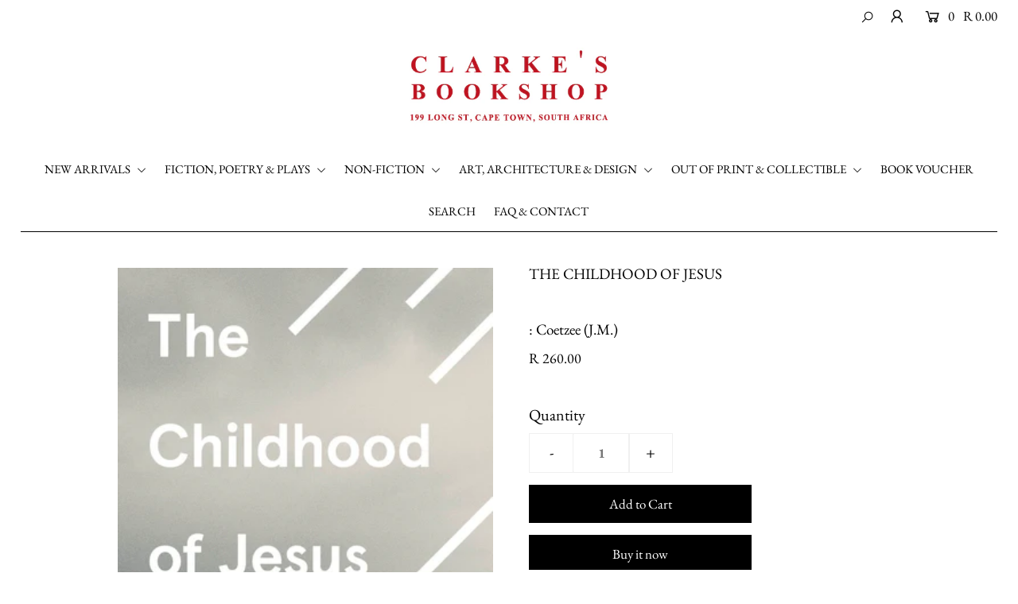

--- FILE ---
content_type: text/html; charset=utf-8
request_url: https://clarkesbooks.co.za/products/the-childhood-of-jesus
body_size: 20349
content:
<!DOCTYPE html>
<!--[if lt IE 7 ]><html class="ie ie6" lang="en"> <![endif]-->
<!--[if IE 7 ]><html class="ie ie7" lang="en"> <![endif]-->
<!--[if IE 8 ]><html class="ie ie8" lang="en"> <![endif]-->
<!--[if (gte IE 9)|!(IE)]><!--><html lang="en" class="no-js"> <!--<![endif]-->
<head>

  <meta charset="utf-8" />

  




    <meta name="twitter:card" content="//clarkesbooks.co.za/cdn/shopifycloud/storefront/assets/no-image-2048-a2addb12_1024x.gif">
    <meta name="twitter:image" content="//clarkesbooks.co.za/cdn/shopifycloud/storefront/assets/no-image-2048-a2addb12_1024x.gif">



<meta property="og:site_name" content="Clarke&#39;s Bookshop">
<meta property="og:url" content="https://clarkesbooks.co.za/products/the-childhood-of-jesus">
<meta property="og:title" content="THE CHILDHOOD OF JESUS">
<meta property="og:type" content="product">
<meta property="og:description" content="328 pp., paperback, Reprint, London, (2013) 2021     Book one in the Jesus Trilogy. After crossing oceans, a man and a boy – both strangers to each other – arrive in a new land where they are assigned a new name, a new birthday, a new life. The boy, David, has lost his mother and Simón promises to look after him. &quot;As e">

  <meta property="og:price:amount" content="260.00">
  <meta property="og:price:currency" content="ZAR">

<meta property="og:image" content="http://clarkesbooks.co.za/cdn/shop/files/ChildhoodofJesus_67629b4c-e34d-47e0-b906-463375eb6730_800x.jpg?v=1687935564">



<meta name="twitter:title" content="THE CHILDHOOD OF JESUS">
<meta name="twitter:description" content="328 pp., paperback, Reprint, London, (2013) 2021     Book one in the Jesus Trilogy. After crossing oceans, a man and a boy – both strangers to each other – arrive in a new land where they are assigned a new name, a new birthday, a new life. The boy, David, has lost his mother and Simón promises to look after him. &quot;As e">
<meta name="twitter:domain" content="">


    <!-- SEO
  ================================================== -->
  <title>
    THE CHILDHOOD OF JESUS &ndash; Clarke&#39;s Bookshop
  </title>
  
  <meta name="description" content="328 pp., paperback, Reprint, London, (2013) 2021     Book one in the Jesus Trilogy. After crossing oceans, a man and a boy – both strangers to each other – arrive in a new land where they are assigned a new name, a new birthday, a new life. The boy, David, has lost his mother and Simón promises to look after him. &quot;As e" />
  
  <link rel="canonical" href="https://clarkesbooks.co.za/products/the-childhood-of-jesus" />

    <!-- CSS
  ================================================== -->

  <link href="//clarkesbooks.co.za/cdn/shop/t/2/assets/stylesheet.css?v=15981774599095109121759259850" rel="stylesheet" type="text/css" media="all" />
  <link href="//clarkesbooks.co.za/cdn/shop/t/2/assets/queries.css?v=22317138238444341961589294180" rel="stylesheet" type="text/css" media="all" />

    <!-- JS
  ================================================== -->

  <script src="//ajax.googleapis.com/ajax/libs/jquery/2.2.4/jquery.min.js" type="text/javascript"></script>
  <script src="//clarkesbooks.co.za/cdn/shop/t/2/assets/eventemitter3.min.js?v=148202183930229300091589016136" type="text/javascript"></script>
  <script src="//clarkesbooks.co.za/cdn/shop/t/2/assets/theme.js?v=127645444523325330201688655290" type="text/javascript"></script>
  <script src="//clarkesbooks.co.za/cdn/shopifycloud/storefront/assets/themes_support/option_selection-b017cd28.js" type="text/javascript"></script>

  <meta name="viewport" content="width=device-width, initial-scale=1">

  
  
  <script>window.performance && window.performance.mark && window.performance.mark('shopify.content_for_header.start');</script><meta id="shopify-digital-wallet" name="shopify-digital-wallet" content="/26531823662/digital_wallets/dialog">
<link rel="alternate" type="application/json+oembed" href="https://clarkesbooks.co.za/products/the-childhood-of-jesus.oembed">
<script async="async" src="/checkouts/internal/preloads.js?locale=en-ZA"></script>
<script id="shopify-features" type="application/json">{"accessToken":"7362b150dcb11878b7b3093d3c35b2f8","betas":["rich-media-storefront-analytics"],"domain":"clarkesbooks.co.za","predictiveSearch":true,"shopId":26531823662,"locale":"en"}</script>
<script>var Shopify = Shopify || {};
Shopify.shop = "clarkes-bookshop-cape-town.myshopify.com";
Shopify.locale = "en";
Shopify.currency = {"active":"ZAR","rate":"1.0"};
Shopify.country = "ZA";
Shopify.theme = {"name":"Icon","id":82142232622,"schema_name":"Icon","schema_version":"7.3.1","theme_store_id":686,"role":"main"};
Shopify.theme.handle = "null";
Shopify.theme.style = {"id":null,"handle":null};
Shopify.cdnHost = "clarkesbooks.co.za/cdn";
Shopify.routes = Shopify.routes || {};
Shopify.routes.root = "/";</script>
<script type="module">!function(o){(o.Shopify=o.Shopify||{}).modules=!0}(window);</script>
<script>!function(o){function n(){var o=[];function n(){o.push(Array.prototype.slice.apply(arguments))}return n.q=o,n}var t=o.Shopify=o.Shopify||{};t.loadFeatures=n(),t.autoloadFeatures=n()}(window);</script>
<script id="shop-js-analytics" type="application/json">{"pageType":"product"}</script>
<script defer="defer" async type="module" src="//clarkesbooks.co.za/cdn/shopifycloud/shop-js/modules/v2/client.init-shop-cart-sync_C5BV16lS.en.esm.js"></script>
<script defer="defer" async type="module" src="//clarkesbooks.co.za/cdn/shopifycloud/shop-js/modules/v2/chunk.common_CygWptCX.esm.js"></script>
<script type="module">
  await import("//clarkesbooks.co.za/cdn/shopifycloud/shop-js/modules/v2/client.init-shop-cart-sync_C5BV16lS.en.esm.js");
await import("//clarkesbooks.co.za/cdn/shopifycloud/shop-js/modules/v2/chunk.common_CygWptCX.esm.js");

  window.Shopify.SignInWithShop?.initShopCartSync?.({"fedCMEnabled":true,"windoidEnabled":true});

</script>
<script id="__st">var __st={"a":26531823662,"offset":7200,"reqid":"04542cdd-8451-4b06-8fda-c8bdbc7fed2b-1768740537","pageurl":"clarkesbooks.co.za\/products\/the-childhood-of-jesus","u":"38db0caec2c8","p":"product","rtyp":"product","rid":4562515755054};</script>
<script>window.ShopifyPaypalV4VisibilityTracking = true;</script>
<script id="captcha-bootstrap">!function(){'use strict';const t='contact',e='account',n='new_comment',o=[[t,t],['blogs',n],['comments',n],[t,'customer']],c=[[e,'customer_login'],[e,'guest_login'],[e,'recover_customer_password'],[e,'create_customer']],r=t=>t.map((([t,e])=>`form[action*='/${t}']:not([data-nocaptcha='true']) input[name='form_type'][value='${e}']`)).join(','),a=t=>()=>t?[...document.querySelectorAll(t)].map((t=>t.form)):[];function s(){const t=[...o],e=r(t);return a(e)}const i='password',u='form_key',d=['recaptcha-v3-token','g-recaptcha-response','h-captcha-response',i],f=()=>{try{return window.sessionStorage}catch{return}},m='__shopify_v',_=t=>t.elements[u];function p(t,e,n=!1){try{const o=window.sessionStorage,c=JSON.parse(o.getItem(e)),{data:r}=function(t){const{data:e,action:n}=t;return t[m]||n?{data:e,action:n}:{data:t,action:n}}(c);for(const[e,n]of Object.entries(r))t.elements[e]&&(t.elements[e].value=n);n&&o.removeItem(e)}catch(o){console.error('form repopulation failed',{error:o})}}const l='form_type',E='cptcha';function T(t){t.dataset[E]=!0}const w=window,h=w.document,L='Shopify',v='ce_forms',y='captcha';let A=!1;((t,e)=>{const n=(g='f06e6c50-85a8-45c8-87d0-21a2b65856fe',I='https://cdn.shopify.com/shopifycloud/storefront-forms-hcaptcha/ce_storefront_forms_captcha_hcaptcha.v1.5.2.iife.js',D={infoText:'Protected by hCaptcha',privacyText:'Privacy',termsText:'Terms'},(t,e,n)=>{const o=w[L][v],c=o.bindForm;if(c)return c(t,g,e,D).then(n);var r;o.q.push([[t,g,e,D],n]),r=I,A||(h.body.append(Object.assign(h.createElement('script'),{id:'captcha-provider',async:!0,src:r})),A=!0)});var g,I,D;w[L]=w[L]||{},w[L][v]=w[L][v]||{},w[L][v].q=[],w[L][y]=w[L][y]||{},w[L][y].protect=function(t,e){n(t,void 0,e),T(t)},Object.freeze(w[L][y]),function(t,e,n,w,h,L){const[v,y,A,g]=function(t,e,n){const i=e?o:[],u=t?c:[],d=[...i,...u],f=r(d),m=r(i),_=r(d.filter((([t,e])=>n.includes(e))));return[a(f),a(m),a(_),s()]}(w,h,L),I=t=>{const e=t.target;return e instanceof HTMLFormElement?e:e&&e.form},D=t=>v().includes(t);t.addEventListener('submit',(t=>{const e=I(t);if(!e)return;const n=D(e)&&!e.dataset.hcaptchaBound&&!e.dataset.recaptchaBound,o=_(e),c=g().includes(e)&&(!o||!o.value);(n||c)&&t.preventDefault(),c&&!n&&(function(t){try{if(!f())return;!function(t){const e=f();if(!e)return;const n=_(t);if(!n)return;const o=n.value;o&&e.removeItem(o)}(t);const e=Array.from(Array(32),(()=>Math.random().toString(36)[2])).join('');!function(t,e){_(t)||t.append(Object.assign(document.createElement('input'),{type:'hidden',name:u})),t.elements[u].value=e}(t,e),function(t,e){const n=f();if(!n)return;const o=[...t.querySelectorAll(`input[type='${i}']`)].map((({name:t})=>t)),c=[...d,...o],r={};for(const[a,s]of new FormData(t).entries())c.includes(a)||(r[a]=s);n.setItem(e,JSON.stringify({[m]:1,action:t.action,data:r}))}(t,e)}catch(e){console.error('failed to persist form',e)}}(e),e.submit())}));const S=(t,e)=>{t&&!t.dataset[E]&&(n(t,e.some((e=>e===t))),T(t))};for(const o of['focusin','change'])t.addEventListener(o,(t=>{const e=I(t);D(e)&&S(e,y())}));const B=e.get('form_key'),M=e.get(l),P=B&&M;t.addEventListener('DOMContentLoaded',(()=>{const t=y();if(P)for(const e of t)e.elements[l].value===M&&p(e,B);[...new Set([...A(),...v().filter((t=>'true'===t.dataset.shopifyCaptcha))])].forEach((e=>S(e,t)))}))}(h,new URLSearchParams(w.location.search),n,t,e,['guest_login'])})(!0,!0)}();</script>
<script integrity="sha256-4kQ18oKyAcykRKYeNunJcIwy7WH5gtpwJnB7kiuLZ1E=" data-source-attribution="shopify.loadfeatures" defer="defer" src="//clarkesbooks.co.za/cdn/shopifycloud/storefront/assets/storefront/load_feature-a0a9edcb.js" crossorigin="anonymous"></script>
<script data-source-attribution="shopify.dynamic_checkout.dynamic.init">var Shopify=Shopify||{};Shopify.PaymentButton=Shopify.PaymentButton||{isStorefrontPortableWallets:!0,init:function(){window.Shopify.PaymentButton.init=function(){};var t=document.createElement("script");t.src="https://clarkesbooks.co.za/cdn/shopifycloud/portable-wallets/latest/portable-wallets.en.js",t.type="module",document.head.appendChild(t)}};
</script>
<script data-source-attribution="shopify.dynamic_checkout.buyer_consent">
  function portableWalletsHideBuyerConsent(e){var t=document.getElementById("shopify-buyer-consent"),n=document.getElementById("shopify-subscription-policy-button");t&&n&&(t.classList.add("hidden"),t.setAttribute("aria-hidden","true"),n.removeEventListener("click",e))}function portableWalletsShowBuyerConsent(e){var t=document.getElementById("shopify-buyer-consent"),n=document.getElementById("shopify-subscription-policy-button");t&&n&&(t.classList.remove("hidden"),t.removeAttribute("aria-hidden"),n.addEventListener("click",e))}window.Shopify?.PaymentButton&&(window.Shopify.PaymentButton.hideBuyerConsent=portableWalletsHideBuyerConsent,window.Shopify.PaymentButton.showBuyerConsent=portableWalletsShowBuyerConsent);
</script>
<script>
  function portableWalletsCleanup(e){e&&e.src&&console.error("Failed to load portable wallets script "+e.src);var t=document.querySelectorAll("shopify-accelerated-checkout .shopify-payment-button__skeleton, shopify-accelerated-checkout-cart .wallet-cart-button__skeleton"),e=document.getElementById("shopify-buyer-consent");for(let e=0;e<t.length;e++)t[e].remove();e&&e.remove()}function portableWalletsNotLoadedAsModule(e){e instanceof ErrorEvent&&"string"==typeof e.message&&e.message.includes("import.meta")&&"string"==typeof e.filename&&e.filename.includes("portable-wallets")&&(window.removeEventListener("error",portableWalletsNotLoadedAsModule),window.Shopify.PaymentButton.failedToLoad=e,"loading"===document.readyState?document.addEventListener("DOMContentLoaded",window.Shopify.PaymentButton.init):window.Shopify.PaymentButton.init())}window.addEventListener("error",portableWalletsNotLoadedAsModule);
</script>

<script type="module" src="https://clarkesbooks.co.za/cdn/shopifycloud/portable-wallets/latest/portable-wallets.en.js" onError="portableWalletsCleanup(this)" crossorigin="anonymous"></script>
<script nomodule>
  document.addEventListener("DOMContentLoaded", portableWalletsCleanup);
</script>

<link id="shopify-accelerated-checkout-styles" rel="stylesheet" media="screen" href="https://clarkesbooks.co.za/cdn/shopifycloud/portable-wallets/latest/accelerated-checkout-backwards-compat.css" crossorigin="anonymous">
<style id="shopify-accelerated-checkout-cart">
        #shopify-buyer-consent {
  margin-top: 1em;
  display: inline-block;
  width: 100%;
}

#shopify-buyer-consent.hidden {
  display: none;
}

#shopify-subscription-policy-button {
  background: none;
  border: none;
  padding: 0;
  text-decoration: underline;
  font-size: inherit;
  cursor: pointer;
}

#shopify-subscription-policy-button::before {
  box-shadow: none;
}

      </style>
<script id="sections-script" data-sections="product-recommendations" defer="defer" src="//clarkesbooks.co.za/cdn/shop/t/2/compiled_assets/scripts.js?v=1912"></script>
<script>window.performance && window.performance.mark && window.performance.mark('shopify.content_for_header.end');</script>

<link href="https://monorail-edge.shopifysvc.com" rel="dns-prefetch">
<script>(function(){if ("sendBeacon" in navigator && "performance" in window) {try {var session_token_from_headers = performance.getEntriesByType('navigation')[0].serverTiming.find(x => x.name == '_s').description;} catch {var session_token_from_headers = undefined;}var session_cookie_matches = document.cookie.match(/_shopify_s=([^;]*)/);var session_token_from_cookie = session_cookie_matches && session_cookie_matches.length === 2 ? session_cookie_matches[1] : "";var session_token = session_token_from_headers || session_token_from_cookie || "";function handle_abandonment_event(e) {var entries = performance.getEntries().filter(function(entry) {return /monorail-edge.shopifysvc.com/.test(entry.name);});if (!window.abandonment_tracked && entries.length === 0) {window.abandonment_tracked = true;var currentMs = Date.now();var navigation_start = performance.timing.navigationStart;var payload = {shop_id: 26531823662,url: window.location.href,navigation_start,duration: currentMs - navigation_start,session_token,page_type: "product"};window.navigator.sendBeacon("https://monorail-edge.shopifysvc.com/v1/produce", JSON.stringify({schema_id: "online_store_buyer_site_abandonment/1.1",payload: payload,metadata: {event_created_at_ms: currentMs,event_sent_at_ms: currentMs}}));}}window.addEventListener('pagehide', handle_abandonment_event);}}());</script>
<script id="web-pixels-manager-setup">(function e(e,d,r,n,o){if(void 0===o&&(o={}),!Boolean(null===(a=null===(i=window.Shopify)||void 0===i?void 0:i.analytics)||void 0===a?void 0:a.replayQueue)){var i,a;window.Shopify=window.Shopify||{};var t=window.Shopify;t.analytics=t.analytics||{};var s=t.analytics;s.replayQueue=[],s.publish=function(e,d,r){return s.replayQueue.push([e,d,r]),!0};try{self.performance.mark("wpm:start")}catch(e){}var l=function(){var e={modern:/Edge?\/(1{2}[4-9]|1[2-9]\d|[2-9]\d{2}|\d{4,})\.\d+(\.\d+|)|Firefox\/(1{2}[4-9]|1[2-9]\d|[2-9]\d{2}|\d{4,})\.\d+(\.\d+|)|Chrom(ium|e)\/(9{2}|\d{3,})\.\d+(\.\d+|)|(Maci|X1{2}).+ Version\/(15\.\d+|(1[6-9]|[2-9]\d|\d{3,})\.\d+)([,.]\d+|)( \(\w+\)|)( Mobile\/\w+|) Safari\/|Chrome.+OPR\/(9{2}|\d{3,})\.\d+\.\d+|(CPU[ +]OS|iPhone[ +]OS|CPU[ +]iPhone|CPU IPhone OS|CPU iPad OS)[ +]+(15[._]\d+|(1[6-9]|[2-9]\d|\d{3,})[._]\d+)([._]\d+|)|Android:?[ /-](13[3-9]|1[4-9]\d|[2-9]\d{2}|\d{4,})(\.\d+|)(\.\d+|)|Android.+Firefox\/(13[5-9]|1[4-9]\d|[2-9]\d{2}|\d{4,})\.\d+(\.\d+|)|Android.+Chrom(ium|e)\/(13[3-9]|1[4-9]\d|[2-9]\d{2}|\d{4,})\.\d+(\.\d+|)|SamsungBrowser\/([2-9]\d|\d{3,})\.\d+/,legacy:/Edge?\/(1[6-9]|[2-9]\d|\d{3,})\.\d+(\.\d+|)|Firefox\/(5[4-9]|[6-9]\d|\d{3,})\.\d+(\.\d+|)|Chrom(ium|e)\/(5[1-9]|[6-9]\d|\d{3,})\.\d+(\.\d+|)([\d.]+$|.*Safari\/(?![\d.]+ Edge\/[\d.]+$))|(Maci|X1{2}).+ Version\/(10\.\d+|(1[1-9]|[2-9]\d|\d{3,})\.\d+)([,.]\d+|)( \(\w+\)|)( Mobile\/\w+|) Safari\/|Chrome.+OPR\/(3[89]|[4-9]\d|\d{3,})\.\d+\.\d+|(CPU[ +]OS|iPhone[ +]OS|CPU[ +]iPhone|CPU IPhone OS|CPU iPad OS)[ +]+(10[._]\d+|(1[1-9]|[2-9]\d|\d{3,})[._]\d+)([._]\d+|)|Android:?[ /-](13[3-9]|1[4-9]\d|[2-9]\d{2}|\d{4,})(\.\d+|)(\.\d+|)|Mobile Safari.+OPR\/([89]\d|\d{3,})\.\d+\.\d+|Android.+Firefox\/(13[5-9]|1[4-9]\d|[2-9]\d{2}|\d{4,})\.\d+(\.\d+|)|Android.+Chrom(ium|e)\/(13[3-9]|1[4-9]\d|[2-9]\d{2}|\d{4,})\.\d+(\.\d+|)|Android.+(UC? ?Browser|UCWEB|U3)[ /]?(15\.([5-9]|\d{2,})|(1[6-9]|[2-9]\d|\d{3,})\.\d+)\.\d+|SamsungBrowser\/(5\.\d+|([6-9]|\d{2,})\.\d+)|Android.+MQ{2}Browser\/(14(\.(9|\d{2,})|)|(1[5-9]|[2-9]\d|\d{3,})(\.\d+|))(\.\d+|)|K[Aa][Ii]OS\/(3\.\d+|([4-9]|\d{2,})\.\d+)(\.\d+|)/},d=e.modern,r=e.legacy,n=navigator.userAgent;return n.match(d)?"modern":n.match(r)?"legacy":"unknown"}(),u="modern"===l?"modern":"legacy",c=(null!=n?n:{modern:"",legacy:""})[u],f=function(e){return[e.baseUrl,"/wpm","/b",e.hashVersion,"modern"===e.buildTarget?"m":"l",".js"].join("")}({baseUrl:d,hashVersion:r,buildTarget:u}),m=function(e){var d=e.version,r=e.bundleTarget,n=e.surface,o=e.pageUrl,i=e.monorailEndpoint;return{emit:function(e){var a=e.status,t=e.errorMsg,s=(new Date).getTime(),l=JSON.stringify({metadata:{event_sent_at_ms:s},events:[{schema_id:"web_pixels_manager_load/3.1",payload:{version:d,bundle_target:r,page_url:o,status:a,surface:n,error_msg:t},metadata:{event_created_at_ms:s}}]});if(!i)return console&&console.warn&&console.warn("[Web Pixels Manager] No Monorail endpoint provided, skipping logging."),!1;try{return self.navigator.sendBeacon.bind(self.navigator)(i,l)}catch(e){}var u=new XMLHttpRequest;try{return u.open("POST",i,!0),u.setRequestHeader("Content-Type","text/plain"),u.send(l),!0}catch(e){return console&&console.warn&&console.warn("[Web Pixels Manager] Got an unhandled error while logging to Monorail."),!1}}}}({version:r,bundleTarget:l,surface:e.surface,pageUrl:self.location.href,monorailEndpoint:e.monorailEndpoint});try{o.browserTarget=l,function(e){var d=e.src,r=e.async,n=void 0===r||r,o=e.onload,i=e.onerror,a=e.sri,t=e.scriptDataAttributes,s=void 0===t?{}:t,l=document.createElement("script"),u=document.querySelector("head"),c=document.querySelector("body");if(l.async=n,l.src=d,a&&(l.integrity=a,l.crossOrigin="anonymous"),s)for(var f in s)if(Object.prototype.hasOwnProperty.call(s,f))try{l.dataset[f]=s[f]}catch(e){}if(o&&l.addEventListener("load",o),i&&l.addEventListener("error",i),u)u.appendChild(l);else{if(!c)throw new Error("Did not find a head or body element to append the script");c.appendChild(l)}}({src:f,async:!0,onload:function(){if(!function(){var e,d;return Boolean(null===(d=null===(e=window.Shopify)||void 0===e?void 0:e.analytics)||void 0===d?void 0:d.initialized)}()){var d=window.webPixelsManager.init(e)||void 0;if(d){var r=window.Shopify.analytics;r.replayQueue.forEach((function(e){var r=e[0],n=e[1],o=e[2];d.publishCustomEvent(r,n,o)})),r.replayQueue=[],r.publish=d.publishCustomEvent,r.visitor=d.visitor,r.initialized=!0}}},onerror:function(){return m.emit({status:"failed",errorMsg:"".concat(f," has failed to load")})},sri:function(e){var d=/^sha384-[A-Za-z0-9+/=]+$/;return"string"==typeof e&&d.test(e)}(c)?c:"",scriptDataAttributes:o}),m.emit({status:"loading"})}catch(e){m.emit({status:"failed",errorMsg:(null==e?void 0:e.message)||"Unknown error"})}}})({shopId: 26531823662,storefrontBaseUrl: "https://clarkesbooks.co.za",extensionsBaseUrl: "https://extensions.shopifycdn.com/cdn/shopifycloud/web-pixels-manager",monorailEndpoint: "https://monorail-edge.shopifysvc.com/unstable/produce_batch",surface: "storefront-renderer",enabledBetaFlags: ["2dca8a86"],webPixelsConfigList: [{"id":"shopify-app-pixel","configuration":"{}","eventPayloadVersion":"v1","runtimeContext":"STRICT","scriptVersion":"0450","apiClientId":"shopify-pixel","type":"APP","privacyPurposes":["ANALYTICS","MARKETING"]},{"id":"shopify-custom-pixel","eventPayloadVersion":"v1","runtimeContext":"LAX","scriptVersion":"0450","apiClientId":"shopify-pixel","type":"CUSTOM","privacyPurposes":["ANALYTICS","MARKETING"]}],isMerchantRequest: false,initData: {"shop":{"name":"Clarke's Bookshop","paymentSettings":{"currencyCode":"ZAR"},"myshopifyDomain":"clarkes-bookshop-cape-town.myshopify.com","countryCode":"ZA","storefrontUrl":"https:\/\/clarkesbooks.co.za"},"customer":null,"cart":null,"checkout":null,"productVariants":[{"price":{"amount":260.0,"currencyCode":"ZAR"},"product":{"title":"THE CHILDHOOD OF JESUS","vendor":"Coetzee (J.M.)","id":"4562515755054","untranslatedTitle":"THE CHILDHOOD OF JESUS","url":"\/products\/the-childhood-of-jesus","type":""},"id":"32234125393966","image":{"src":"\/\/clarkesbooks.co.za\/cdn\/shop\/files\/ChildhoodofJesus_67629b4c-e34d-47e0-b906-463375eb6730.jpg?v=1687935564"},"sku":"","title":"Default Title","untranslatedTitle":"Default Title"}],"purchasingCompany":null},},"https://clarkesbooks.co.za/cdn","fcfee988w5aeb613cpc8e4bc33m6693e112",{"modern":"","legacy":""},{"shopId":"26531823662","storefrontBaseUrl":"https:\/\/clarkesbooks.co.za","extensionBaseUrl":"https:\/\/extensions.shopifycdn.com\/cdn\/shopifycloud\/web-pixels-manager","surface":"storefront-renderer","enabledBetaFlags":"[\"2dca8a86\"]","isMerchantRequest":"false","hashVersion":"fcfee988w5aeb613cpc8e4bc33m6693e112","publish":"custom","events":"[[\"page_viewed\",{}],[\"product_viewed\",{\"productVariant\":{\"price\":{\"amount\":260.0,\"currencyCode\":\"ZAR\"},\"product\":{\"title\":\"THE CHILDHOOD OF JESUS\",\"vendor\":\"Coetzee (J.M.)\",\"id\":\"4562515755054\",\"untranslatedTitle\":\"THE CHILDHOOD OF JESUS\",\"url\":\"\/products\/the-childhood-of-jesus\",\"type\":\"\"},\"id\":\"32234125393966\",\"image\":{\"src\":\"\/\/clarkesbooks.co.za\/cdn\/shop\/files\/ChildhoodofJesus_67629b4c-e34d-47e0-b906-463375eb6730.jpg?v=1687935564\"},\"sku\":\"\",\"title\":\"Default Title\",\"untranslatedTitle\":\"Default Title\"}}]]"});</script><script>
  window.ShopifyAnalytics = window.ShopifyAnalytics || {};
  window.ShopifyAnalytics.meta = window.ShopifyAnalytics.meta || {};
  window.ShopifyAnalytics.meta.currency = 'ZAR';
  var meta = {"product":{"id":4562515755054,"gid":"gid:\/\/shopify\/Product\/4562515755054","vendor":"Coetzee (J.M.)","type":"","handle":"the-childhood-of-jesus","variants":[{"id":32234125393966,"price":26000,"name":"THE CHILDHOOD OF JESUS","public_title":null,"sku":""}],"remote":false},"page":{"pageType":"product","resourceType":"product","resourceId":4562515755054,"requestId":"04542cdd-8451-4b06-8fda-c8bdbc7fed2b-1768740537"}};
  for (var attr in meta) {
    window.ShopifyAnalytics.meta[attr] = meta[attr];
  }
</script>
<script class="analytics">
  (function () {
    var customDocumentWrite = function(content) {
      var jquery = null;

      if (window.jQuery) {
        jquery = window.jQuery;
      } else if (window.Checkout && window.Checkout.$) {
        jquery = window.Checkout.$;
      }

      if (jquery) {
        jquery('body').append(content);
      }
    };

    var hasLoggedConversion = function(token) {
      if (token) {
        return document.cookie.indexOf('loggedConversion=' + token) !== -1;
      }
      return false;
    }

    var setCookieIfConversion = function(token) {
      if (token) {
        var twoMonthsFromNow = new Date(Date.now());
        twoMonthsFromNow.setMonth(twoMonthsFromNow.getMonth() + 2);

        document.cookie = 'loggedConversion=' + token + '; expires=' + twoMonthsFromNow;
      }
    }

    var trekkie = window.ShopifyAnalytics.lib = window.trekkie = window.trekkie || [];
    if (trekkie.integrations) {
      return;
    }
    trekkie.methods = [
      'identify',
      'page',
      'ready',
      'track',
      'trackForm',
      'trackLink'
    ];
    trekkie.factory = function(method) {
      return function() {
        var args = Array.prototype.slice.call(arguments);
        args.unshift(method);
        trekkie.push(args);
        return trekkie;
      };
    };
    for (var i = 0; i < trekkie.methods.length; i++) {
      var key = trekkie.methods[i];
      trekkie[key] = trekkie.factory(key);
    }
    trekkie.load = function(config) {
      trekkie.config = config || {};
      trekkie.config.initialDocumentCookie = document.cookie;
      var first = document.getElementsByTagName('script')[0];
      var script = document.createElement('script');
      script.type = 'text/javascript';
      script.onerror = function(e) {
        var scriptFallback = document.createElement('script');
        scriptFallback.type = 'text/javascript';
        scriptFallback.onerror = function(error) {
                var Monorail = {
      produce: function produce(monorailDomain, schemaId, payload) {
        var currentMs = new Date().getTime();
        var event = {
          schema_id: schemaId,
          payload: payload,
          metadata: {
            event_created_at_ms: currentMs,
            event_sent_at_ms: currentMs
          }
        };
        return Monorail.sendRequest("https://" + monorailDomain + "/v1/produce", JSON.stringify(event));
      },
      sendRequest: function sendRequest(endpointUrl, payload) {
        // Try the sendBeacon API
        if (window && window.navigator && typeof window.navigator.sendBeacon === 'function' && typeof window.Blob === 'function' && !Monorail.isIos12()) {
          var blobData = new window.Blob([payload], {
            type: 'text/plain'
          });

          if (window.navigator.sendBeacon(endpointUrl, blobData)) {
            return true;
          } // sendBeacon was not successful

        } // XHR beacon

        var xhr = new XMLHttpRequest();

        try {
          xhr.open('POST', endpointUrl);
          xhr.setRequestHeader('Content-Type', 'text/plain');
          xhr.send(payload);
        } catch (e) {
          console.log(e);
        }

        return false;
      },
      isIos12: function isIos12() {
        return window.navigator.userAgent.lastIndexOf('iPhone; CPU iPhone OS 12_') !== -1 || window.navigator.userAgent.lastIndexOf('iPad; CPU OS 12_') !== -1;
      }
    };
    Monorail.produce('monorail-edge.shopifysvc.com',
      'trekkie_storefront_load_errors/1.1',
      {shop_id: 26531823662,
      theme_id: 82142232622,
      app_name: "storefront",
      context_url: window.location.href,
      source_url: "//clarkesbooks.co.za/cdn/s/trekkie.storefront.cd680fe47e6c39ca5d5df5f0a32d569bc48c0f27.min.js"});

        };
        scriptFallback.async = true;
        scriptFallback.src = '//clarkesbooks.co.za/cdn/s/trekkie.storefront.cd680fe47e6c39ca5d5df5f0a32d569bc48c0f27.min.js';
        first.parentNode.insertBefore(scriptFallback, first);
      };
      script.async = true;
      script.src = '//clarkesbooks.co.za/cdn/s/trekkie.storefront.cd680fe47e6c39ca5d5df5f0a32d569bc48c0f27.min.js';
      first.parentNode.insertBefore(script, first);
    };
    trekkie.load(
      {"Trekkie":{"appName":"storefront","development":false,"defaultAttributes":{"shopId":26531823662,"isMerchantRequest":null,"themeId":82142232622,"themeCityHash":"3313949474227362286","contentLanguage":"en","currency":"ZAR","eventMetadataId":"cb72f89a-d892-4453-be69-7503e078a38c"},"isServerSideCookieWritingEnabled":true,"monorailRegion":"shop_domain","enabledBetaFlags":["65f19447"]},"Session Attribution":{},"S2S":{"facebookCapiEnabled":false,"source":"trekkie-storefront-renderer","apiClientId":580111}}
    );

    var loaded = false;
    trekkie.ready(function() {
      if (loaded) return;
      loaded = true;

      window.ShopifyAnalytics.lib = window.trekkie;

      var originalDocumentWrite = document.write;
      document.write = customDocumentWrite;
      try { window.ShopifyAnalytics.merchantGoogleAnalytics.call(this); } catch(error) {};
      document.write = originalDocumentWrite;

      window.ShopifyAnalytics.lib.page(null,{"pageType":"product","resourceType":"product","resourceId":4562515755054,"requestId":"04542cdd-8451-4b06-8fda-c8bdbc7fed2b-1768740537","shopifyEmitted":true});

      var match = window.location.pathname.match(/checkouts\/(.+)\/(thank_you|post_purchase)/)
      var token = match? match[1]: undefined;
      if (!hasLoggedConversion(token)) {
        setCookieIfConversion(token);
        window.ShopifyAnalytics.lib.track("Viewed Product",{"currency":"ZAR","variantId":32234125393966,"productId":4562515755054,"productGid":"gid:\/\/shopify\/Product\/4562515755054","name":"THE CHILDHOOD OF JESUS","price":"260.00","sku":"","brand":"Coetzee (J.M.)","variant":null,"category":"","nonInteraction":true,"remote":false},undefined,undefined,{"shopifyEmitted":true});
      window.ShopifyAnalytics.lib.track("monorail:\/\/trekkie_storefront_viewed_product\/1.1",{"currency":"ZAR","variantId":32234125393966,"productId":4562515755054,"productGid":"gid:\/\/shopify\/Product\/4562515755054","name":"THE CHILDHOOD OF JESUS","price":"260.00","sku":"","brand":"Coetzee (J.M.)","variant":null,"category":"","nonInteraction":true,"remote":false,"referer":"https:\/\/clarkesbooks.co.za\/products\/the-childhood-of-jesus"});
      }
    });


        var eventsListenerScript = document.createElement('script');
        eventsListenerScript.async = true;
        eventsListenerScript.src = "//clarkesbooks.co.za/cdn/shopifycloud/storefront/assets/shop_events_listener-3da45d37.js";
        document.getElementsByTagName('head')[0].appendChild(eventsListenerScript);

})();</script>
<script
  defer
  src="https://clarkesbooks.co.za/cdn/shopifycloud/perf-kit/shopify-perf-kit-3.0.4.min.js"
  data-application="storefront-renderer"
  data-shop-id="26531823662"
  data-render-region="gcp-us-central1"
  data-page-type="product"
  data-theme-instance-id="82142232622"
  data-theme-name="Icon"
  data-theme-version="7.3.1"
  data-monorail-region="shop_domain"
  data-resource-timing-sampling-rate="10"
  data-shs="true"
  data-shs-beacon="true"
  data-shs-export-with-fetch="true"
  data-shs-logs-sample-rate="1"
  data-shs-beacon-endpoint="https://clarkesbooks.co.za/api/collect"
></script>
</head>

<body class="gridlock shifter-left product">
  

  <div class="shifter-page " id="PageContainer">

    <div id="shopify-section-header" class="shopify-section"><header class="scrollheader header-section"
data-section-id="header"
data-section-type="header-section"
data-sticky="false">

  

  
  <div class="topbar gridlock-fluid">
    <div class="row">
      
      <div class="desktop-push-3 desktop-6 tablet-6 mobile-3" id="banner-message">
        
      </div>
      
        <ul id="cart" class="desktop-3 tablet-3 mobile-hide right">
          <li class="seeks">
  <a id="search_trigger" href="#">
    <i class="la la-search" aria-hidden="true"></i>
  </a>
</li>

  
    <li class="cust">
      <a href="https://shopify.com/26531823662/account?locale=en&region_country=ZA">
        <i class="la la-user" aria-hidden="true"></i>
      </a>
    </li>
  

<li>
  <a href="/cart" >
    <span class="cart-words"></span>
  &nbsp;<i class="la la-shopping-cart" aria-hidden="true"></i>
    <span class="CartCount">0</span>
    &nbsp;<span class="CartCost">R 0.00</span>
  </a>
</li>

        </ul>
      
    </div>
  </div>
  
  <div id="navigation" class="gridlock-fluid">
    <div class="row">
      <div class="nav-container desktop-12 tablet-6 mobile-3 above"><!-- start nav container -->

      <!-- Mobile menu trigger --> <div class="mobile-only span-1" style="text-align: left;"><span class="shifter-handle"><i class="la la-bars" aria-hidden="true"></i></span></div>
      
      
      

      

      
        <div id="logo" class="desktop-2 tablet-3 desktop-12 span-12 above">

<div class="first_logo">
<a href="/">
  <img src="//clarkesbooks.co.za/cdn/shop/files/Clarkes-10-000-000_400x.jpg?v=1614312731" itemprop="logo">
</a>
</div>
  

</div>

      

      <nav class="header-navigation desktop-12 span-12">
        <ul id="main-nav">
          
            



<li class="dropdown has_sub_menu" aria-haspopup="true" aria-expanded="false">
  <a href="/collections/new-arrivals" class="dlinks top_level">
    NEW ARRIVALS
  </a>
  
    <ul class="submenu">
      
        
          <li>
            <a href="/collections/january-2026">
              January 2026
            </a>
          </li>
        
      
        
          <li>
            <a href="/collections/december-2025">
              December 2025
            </a>
          </li>
        
      
        
          <li>
            <a href="/collections/november-2025">
              November 2025
            </a>
          </li>
        
      
        
          <li>
            <a href="/collections/october-2025">
              October 2025
            </a>
          </li>
        
      
        
          <li>
            <a href="/collections/september-2026">
              September 2025
            </a>
          </li>
        
      
        
          <li>
            <a href="/collections/august-2025">
              August 2025
            </a>
          </li>
        
      
        
          <li>
            <a href="/collections/july-2025">
              July 2025
            </a>
          </li>
        
      
        
          <li>
            <a href="/collections/june-2025">
              June 2025
            </a>
          </li>
        
      
        
          <li>
            <a href="/collections/may-2026">
              May 2025
            </a>
          </li>
        
      
        
          <li>
            <a href="/collections/april-2025">
              April 2025
            </a>
          </li>
        
      
        
          <li>
            <a href="/collections/march-2027">
              March 2025
            </a>
          </li>
        
      
        
          <li>
            <a href="/collections/february-2025">
              February 2025
            </a>
          </li>
        
      
        
          <li>
            <a href="/collections/january-2025">
              January 2025
            </a>
          </li>
        
      
        
          <li>
            <a href="/collections/december-2024">
              December 2024
            </a>
          </li>
        
      
        
          <li>
            <a href="/collections/november-2024">
              November 2024
            </a>
          </li>
        
      
        
          <li>
            <a href="/collections/october-2024">
              October 2024
            </a>
          </li>
        
      
        
          <li>
            <a href="/collections/september-2024">
              September 2024
            </a>
          </li>
        
      
        
          <li>
            <a href="/collections/august-2024">
              August 2024
            </a>
          </li>
        
      
        
          <li>
            <a href="/collections/july-2024">
              July 2024
            </a>
          </li>
        
      
        
          <li>
            <a href="/collections/june-2024">
              June 2024
            </a>
          </li>
        
      
        
          <li>
            <a href="/collections/may-2025">
              May 2024
            </a>
          </li>
        
      
    </ul>
  
</li>


          
            



<li class="dropdown has_sub_menu" aria-haspopup="true" aria-expanded="false">
  <a href="/collections/renaissance-painting" class="dlinks top_level">
    FICTION, POETRY & PLAYS
  </a>
  
    <ul class="submenu">
      
        
          <li>
            <a href="/collections/literary-fiction">
              Literary Fiction
            </a>
          </li>
        
      
        
          <li>
            <a href="/collections/popular-fiction">
              General Fiction
            </a>
          </li>
        
      
        
          <li>
            <a href="/collections/crime-fiction">
              Crime Fiction
            </a>
          </li>
        
      
        
          <li>
            <a href="/collections/poetry">
              Poetry
            </a>
          </li>
        
      
        
          <li>
            <a href="/collections/plays">
              Plays
            </a>
          </li>
        
      
        
          <li>
            <a href="/collections/children">
              Children's Books
            </a>
          </li>
        
      
        
          <li>
            <a href="/collections/young-adults">
              Young Adult
            </a>
          </li>
        
      
    </ul>
  
</li>


          
            



<li class="dropdown has_sub_menu" aria-haspopup="true" aria-expanded="false">
  <a href="/collections/non-fiction" class="dlinks top_level">
    NON-FICTION
  </a>
  
    <ul class="submenu">
      
        
          <li>
            <a href="/collections/politics-and-current-affairs">
              Politics & Current Affairs
            </a>
          </li>
        
      
        
          <li>
            <a href="/collections/history">
              History
            </a>
          </li>
        
      
        
          <li>
            <a href="/collections/military-history">
              Military History
            </a>
          </li>
        
      
        
          <li>
            <a href="/collections/biography-and-autobiography">
              Biography & Autobiography
            </a>
          </li>
        
      
        
          <li>
            <a href="/collections/anthropology-and-ethnography">
              Anthropology & Ethnography
            </a>
          </li>
        
      
        
          <li>
            <a href="/collections/education">
              Education
            </a>
          </li>
        
      
        
          <li>
            <a href="/collections/land-urban-studies">
              Land & Urban Studies
            </a>
          </li>
        
      
        
          <li>
            <a href="/collections/gender-and-queer-studies">
              Gender & Queer Studies
            </a>
          </li>
        
      
        
          <li>
            <a href="/collections/religious-studies">
              Religious Studies
            </a>
          </li>
        
      
        
          <li>
            <a href="/collections/film-media-and-music">
              Film, Media & Music
            </a>
          </li>
        
      
        
          <li>
            <a href="/collections/business">
              Business & Motivational
            </a>
          </li>
        
      
        
          <li>
            <a href="/collections/leisure">
              Sport
            </a>
          </li>
        
      
        
          <li>
            <a href="/collections/travel-writing-guidebooks">
              Travel Writing & Guidebooks
            </a>
          </li>
        
      
        
          <li>
            <a href="/collections/cookery">
              Cookery & Wine
            </a>
          </li>
        
      
        
          <li>
            <a href="/collections/language-studies">
              Language Studies
            </a>
          </li>
        
      
        
          <li>
            <a href="/collections/literary-studies">
              Literary Studies
            </a>
          </li>
        
      
        
          <li>
            <a href="/collections/dictionaries-and-grammars">
              Dictionaries & Grammar
            </a>
          </li>
        
      
        
          <li>
            <a href="/collections/natural-history">
              Natural History & Field Guides
            </a>
          </li>
        
      
        
          <li>
            <a href="/collections/law">
              Law
            </a>
          </li>
        
      
    </ul>
  
</li>


          
            



<li class="dropdown has_sub_menu" aria-haspopup="true" aria-expanded="false">
  <a href="/collections/art-architecture-and-design" class="dlinks top_level">
    ART, ARCHITECTURE & DESIGN
  </a>
  
    <ul class="submenu">
      
        
          <li>
            <a href="/collections/art">
              Art
            </a>
          </li>
        
      
        
          <li>
            <a href="/collections/photopgraphy">
              Photography
            </a>
          </li>
        
      
        
          <li>
            <a href="/collections/architecture">
              Architecture
            </a>
          </li>
        
      
        
          <li>
            <a href="/collections/design">
              Design
            </a>
          </li>
        
      
        
          <li>
            <a href="/collections/graphic-novels-comics-and-zines">
              Graphic Novels, Comics & Zines
            </a>
          </li>
        
      
    </ul>
  
</li>


          
            



<li class="dropdown has_sub_menu" aria-haspopup="true" aria-expanded="false">
  <a href="/collections/out-of-print-and-collectible" class="dlinks top_level">
    OUT OF PRINT & COLLECTIBLE
  </a>
  
    <ul class="submenu">
      
        
          <li>
            <a href="/collections/op-new-acquisitions">
              New Acquisitions
            </a>
          </li>
        
      
        
          <li>
            <a href="/collections/op-politics-and-history">
              Politics & History
            </a>
          </li>
        
      
        
          <li>
            <a href="/collections/op-biography-autobiography">
              Biography & Autobiography
            </a>
          </li>
        
      
        
          <li>
            <a href="/collections/op-modern-contemporary-art">
              Modern & Contemporary Art
            </a>
          </li>
        
      
        
          <li>
            <a href="/collections/op-classical-art">
              Classical African Art
            </a>
          </li>
        
      
        
          <li>
            <a href="/collections/op-photography">
              Photography
            </a>
          </li>
        
      
        
          <li>
            <a href="/collections/op-architecture-furniture">
              Architecture, Furniture & Antiques
            </a>
          </li>
        
      
        
          <li>
            <a href="/collections/op-anthropology-archaeology">
              Archaeology & Anthropology 
            </a>
          </li>
        
      
        
          <li>
            <a href="/collections/op-fiction">
              Fiction, Poetry & Literary Essays
            </a>
          </li>
        
      
        
          <li>
            <a href="/collections/op-language-studies">
              Language Studies
            </a>
          </li>
        
      
        
          <li>
            <a href="/collections/op-natural-history">
              Natural History
            </a>
          </li>
        
      
        
          <li>
            <a href="/collections/op-travel">
              Travel
            </a>
          </li>
        
      
        
          <li>
            <a href="/collections/op-hunting">
              Hunting
            </a>
          </li>
        
      
        
          <li>
            <a href="/collections/op-cape-town">
              Cape Town
            </a>
          </li>
        
      
        
          <li>
            <a href="/collections/op-anglo-boer-war">
              Anglo-Boer War
            </a>
          </li>
        
      
        
          <li>
            <a href="/collections/op-anglo-zulu-war">
              Anglo-Zulu War
            </a>
          </li>
        
      
        
          <li>
            <a href="/collections/op-military-history-1">
              Military History
            </a>
          </li>
        
      
        
          <li>
            <a href="/collections/op-military-history">
              Maritime
            </a>
          </li>
        
      
        
          <li>
            <a href="/collections/ephemera">
              Ephemera
            </a>
          </li>
        
      
        
          <li>
            <a href="/collections/maps">
              Maps
            </a>
          </li>
        
      
    </ul>
  
</li>


          
            



<li><a class="top_level" href="/products/clarkes-bookshop-gift-card">BOOK VOUCHER</a></li>


          
            



<li><a class="top_level" href="/search">SEARCH</a></li>


          
            



<li><a class="top_level" href="/pages/faq">FAQ & CONTACT</a></li>


          
        </ul>
      </nav>

      

      
        <div class="" id="logo-spacer">
        </div>
      

      <!-- Shown on Mobile Only -->
<ul id="mobile-cart" class="mobile-3 span-1 mobile-only">

  <li>
    <a href="/cart" class="site-header__cart-toggle js-drawer-open-right" aria-controls="CartDrawer" aria-expanded="false">
      <span class="cart-words">My Cart</span>
      &nbsp;<i class="la la-shopping-cart" aria-hidden="true"></i>
      <span class="CartCount">0</span>
    </a>
  </li>
</ul>

      </div><!-- end nav container -->

    </div>
  </div>
  <div class="clear"></div>
  <div id="search_reveal" style="display: none">
      <form action="/search" method="get">
        <input type="hidden" name="type" value="product">
        <input type="text" name="q" id="q" placeholder="Search"/>
        <input value="Search" name="submit" id="search_button" class="button" type="submit">
      </form>
  </div>
</header>
<div id="phantom"></div>
<div class="clear"></div>
<style>
  
    @media screen and ( min-width: 740px ) {
      #logo img { max-width: 250px; }
    }
  

  
    .nav-container { border-bottom: 1px solid #000000; }
  

  
    #logo { text-align: center !important; }
    #logo a { float: none; }
  

  

  

  .topbar {
    font-size: 17px;
    text-align: center !important;
  }
  .topbar,
  .topbar a {
    color: #000000;
  }
  .topbar ul#cart li a {
    font-size: 17px;
  }
  .topbar select.currency-picker {
    font-size: 17px;
  }
  .nav-container { grid-template-columns: repeat(12, 1fr); }

  .nav-container ul#cart li a { padding: 0;}ul#main-nav li a,
    .nav-container ul#cart li {
      padding: 0 10px;
    }
    ul#main-nav {text-align: center; }
  

  @media screen and (max-width: 980px) {
    div#logo {
      grid-column: auto / span 1;
    }
  }

  .topbar p { font-size: 17px; }

  body.index .scrollheader .nav-container .shifter-handle,
  body.index .scrollheader ul#main-nav li a,
  body.index .scrollheader .nav-container ul#cart li a,
  body.index .scrollheader .nav-container ul#cart li select.currency-picker {
  color: #000000;
  }

  body.index .scrollheader {
    background: rgba(0,0,0,0);
  }

  body.index .coverheader .nav-container .shifter-handle,
  body.index .coverheader ul#main-nav li a,
  body.index .coverheader .nav-container ul#cart li a,
  body.index .coverheader .nav-container ul#cart li select.currency-picker {
  color: #000000;
  }

  body.index .coverheader {
  background: rgba(0,0,0,0);
  }

  

  

  
    .header-section .disclosure__toggle {
      color: #000000;
      background-color: #ffffff;
    }
    .header-section .disclosure__toggle:hover {
      color: #4d4d4d;
      
    }
    .header-section .disclosure-list {
       background-color: #ffffff;
       border: 1px solid #000000;
     }
     .header-section .disclosure-list__option {
       color: #ffffff;
       text-transform: capitalize;
     }
     .header-section .disclosure-list__option:focus, .disclosure-list__option:hover {
       color: #000000;
       border-bottom: 1px solid #000000;
     }
     .header-section .disclosure-list__item--current .disclosure-list__option {
       color: #000000;
       border-bottom: 1px solid #000000;
     }
  
</style>


</div>
    <div class="page-wrap">
    

      
        <div id="shopify-section-product-template" class="shopify-section">

<div id="product-4562515755054"
  class="product-page product-template prod-product-template"
  data-section-type="product-section"
  data-product-id="4562515755054"
  data-section-id="product-template"
  >

  <meta itemprop="name" content="THE CHILDHOOD OF JESUS">
  <meta itemprop="url" content="//products/the-childhood-of-jesus">
  <meta itemprop="image" content="//clarkesbooks.co.za/cdn/shopifycloud/storefront/assets/no-image-2048-a2addb12_1024x1024.gif">

  <script class="product-json" type="application/json">
  {
      "id": 4562515755054,
      "title": "THE CHILDHOOD OF JESUS",
      "handle": "the-childhood-of-jesus",
      "description": "\u003cp\u003e\u003cem\u003e328 pp., paperback\u003c\/em\u003e\u003cspan\u003e, Reprint, London, (2013) 2021\u003c\/span\u003e\u003c\/p\u003e\n\u003cp\u003e \u003c\/p\u003e\n\u003cp\u003e \u003c\/p\u003e\n\u003cp\u003e\u003cmeta charset=\"UTF-8\"\u003e\u003cspan data-mce-fragment=\"1\"\u003eBook one in the Jesus Trilogy. After crossing oceans, a man and a boy – both strangers to each other – arrive in a new land where they are assigned a new name, a new birthday, a new life. The boy, \u003c\/span\u003e\u003cspan data-mce-fragment=\"1\"\u003eDavid, has lost his mother and Simón promises to look after him.\u003c\/span\u003e\u003c\/p\u003e\n\u003cp\u003e\u003cmeta charset=\"UTF-8\"\u003e\u003cspan\u003e\"As ever, JM Coetzee manages to dodge every category with mesmeric cunning... This limpid, gnomic and surprisingly witty tale will take root in your imagination\" Boyd Tonkin, \u003c\/span\u003e\u003ci\u003eIndependent\u003c\/i\u003e\u003cbr\u003e\u003c\/p\u003e\n\u003cp\u003e\"Coetzee has always had the enviable ability, in a writer, to make a virtue of his limitations. The prose is very plain; the characters are a little abstract; the questions they ask aren't quite as interesting as they suppose. Coetzee knows all this, but where it leaves the reader I'm not so sure.\" Benjamin Markovitz,\u003cem\u003e The Observer\u003c\/em\u003e\u003cbr\u003e\u003c\/p\u003e\n\u003cp\u003e\u003cspan\u003eJ.M.Coetzee's work includes \"Waiting for the Barbarians\", \"Life \u0026amp; Times of Michael K\", \"Disgrace\" and \"Diary of a Bad Year.\" He was the first author to win the Booker Prize twice and was awarded the Nobel Prize for Literature in 2003.\u003c\/span\u003e\u003c\/p\u003e",
      "published_at": [9,1,9,23,5,2020,6,144,false,"SAST"],
      "created_at": [1,2,9,23,5,2020,6,144,false,"SAST"],
      "vendor": "Coetzee (J.M.)",
      "type": "",
      "tags": ["English","South Africa","Summer School 2021"],
      "price": 26000,
      "price_min": 26000,
      "price_max": 26000,
      "available": true,
      "price_varies": false,
      "compare_at_price": null,
      "compare_at_price_min": 0,
      "compare_at_price_max": 0,
      "compare_at_price_varies": false,
      "variants": [
        {
          "id": 32234125393966,
          "title": "Default Title",
          "option1": "Default Title",
          "option2": null,
          "option3": null,
          "sku": "",
          "featured_image": {
              "id": null,
              "product_id": null,
              "position": null,
              "created_at": [9,1,9,23,5,2020,6,144,false,"SAST"],
              "updated_at": [1,2,9,23,5,2020,6,144,false,"SAST"],
              "alt": null,
              "width": null,
              "height": null,
              "src": null
          },
          "available": true,
          "options": ["Default Title"],
          "price": 26000,
          "weight": 300,
          "weight_unit": "kg",
          "weight_in_unit": 0.3,
          "compare_at_price": null,
          "inventory_management": "shopify",
          "inventory_quantity": 1,
          "inventory_policy": "deny",
          "barcode": "9781529112696",
          "featured_media": {
            "alt": null,
            "id": null,
            "position": null,
            "preview_image": {
              "aspect_ratio": null,
              "height": null,
              "width": null
            }
          }
        }
      ],
      "images": ["\/\/clarkesbooks.co.za\/cdn\/shop\/files\/ChildhoodofJesus_67629b4c-e34d-47e0-b906-463375eb6730.jpg?v=1687935564"],
      "featured_image": "\/\/clarkesbooks.co.za\/cdn\/shop\/files\/ChildhoodofJesus_67629b4c-e34d-47e0-b906-463375eb6730.jpg?v=1687935564",
      "featured_media": {"alt":null,"id":22745393594414,"position":1,"preview_image":{"aspect_ratio":0.656,"height":500,"width":328,"src":"\/\/clarkesbooks.co.za\/cdn\/shop\/files\/ChildhoodofJesus_67629b4c-e34d-47e0-b906-463375eb6730.jpg?v=1687935564"},"aspect_ratio":0.656,"height":500,"media_type":"image","src":"\/\/clarkesbooks.co.za\/cdn\/shop\/files\/ChildhoodofJesus_67629b4c-e34d-47e0-b906-463375eb6730.jpg?v=1687935564","width":328},
      "featured_media_id": 22745393594414,
      "options": ["Title"],
      "url": "\/products\/the-childhood-of-jesus",
      "media": [
        {
          "alt": "THE CHILDHOOD OF JESUS",
          "id": 22745393594414,
          "position": 1,
          "preview_image": {
            "aspect_ratio": 0.656,
            "height": 500,
            "width": 328
          },
          "aspect_ratio": 0.656,
          "height": 500,
          "media_type": "image",
          "src": {"alt":null,"id":22745393594414,"position":1,"preview_image":{"aspect_ratio":0.656,"height":500,"width":328,"src":"\/\/clarkesbooks.co.za\/cdn\/shop\/files\/ChildhoodofJesus_67629b4c-e34d-47e0-b906-463375eb6730.jpg?v=1687935564"},"aspect_ratio":0.656,"height":500,"media_type":"image","src":"\/\/clarkesbooks.co.za\/cdn\/shop\/files\/ChildhoodofJesus_67629b4c-e34d-47e0-b906-463375eb6730.jpg?v=1687935564","width":328},
          "width": 328
        }
    ]
  }
</script>



  
    

    
  

  <div id="product-content" class="row grid_wrapper">
    
      

    

      <!-- Product template only, not product.quick -->

        

        

        
        
        
        

        <div id="product-photos" class="product-photos product-4562515755054 desktop-5 desktop-push-1 tablet-3 mobile-3 span-5 push-1"
             data-product-single-media-group data-gallery-config='{
          "thumbPosition": "bottom",
          "thumbsShown": 6,
          "enableVideoLooping": false,
          "navStyle": "arrows",
          "mainSlider": false,
          "thumbSlider": false,
          "productId": 4562515755054,
          "isQuick": false
        }'
             data-static-gallery>

        
        	



  
  
  <div id="slider" class=" desktop-12 tablet-6 mobile-3">
    <ul class="slides product-image-container carousel carousel-main">
      
        <li class="image-slide carousel-cell" data-image-id="22745393594414" data-slide-index="0" tabindex="-1">
          <div class="product-media-container product-media--22745393594414 image"
          data-product-single-media-wrapper
          
          
          
          data-thumbnail-id="product-template-22745393594414"
          data-media-id="product-template-22745393594414">
            
                
                <img id="4562515755054" class="product__image lazyload lazyload-fade"
                  src="//clarkesbooks.co.za/cdn/shop/files/ChildhoodofJesus_67629b4c-e34d-47e0-b906-463375eb6730_800x.jpg?v=1687935564"
                  data-src="//clarkesbooks.co.za/cdn/shop/files/ChildhoodofJesus_67629b4c-e34d-47e0-b906-463375eb6730_{width}x.jpg?v=1687935564"
                  data-sizes="auto"
                  data-zoom-src="//clarkesbooks.co.za/cdn/shop/files/ChildhoodofJesus_67629b4c-e34d-47e0-b906-463375eb6730_2400x.jpg?v=1687935564"
                  data-aspectratio="0.656"
                  alt="THE CHILDHOOD OF JESUS">
                
              
          </div>
          <noscript>
            <img id="4562515755054" class="product-main-image" src="//clarkesbooks.co.za/cdn/shopifycloud/storefront/assets/no-image-2048-a2addb12_800x.gif" alt='THE CHILDHOOD OF JESUS'/>
          </noscript>
          
</li>
      
    </ul>
  </div>


  


        

        <!-- Product / product.quick variations end -->
    </div>

    	<div id="sticky-container" class="product-right desktop-5 tablet-3 mobile-3 span-5">
      <div id="sticky-item" class="product-description  is_sticky">

        <div class="section-title">
          <h1>THE CHILDHOOD OF JESUS</h1>
        </div>

        
          

          
        

        
        

        <div class="product-form">
          
  <form method="post" action="/cart/add" id="AddToCartForm" accept-charset="UTF-8" class="product_form" enctype="multipart/form-data" data-product-form="
         { &quot;money_format&quot;: &quot;R {{amount}}&quot;,
           &quot;enable_history&quot;: true,
           &quot;sold_out&quot;: &quot;Out of Stock&quot;,
           &quot;button&quot;: &quot;Add to Cart&quot;,
           &quot;unavailable&quot;: &quot;Unavailable&quot;,
           &quot;quickview&quot;: false
         }
         " data-product-id="4562515755054"><input type="hidden" name="form_type" value="product" /><input type="hidden" name="utf8" value="✓" />
    
      <h3>: Coetzee (J.M.)</h3>
      <div class="clear"></div>
    
<div id="product-price">
      <span class="product-price" itemprop="price">
        <span class=" money">R 260.00</span>
      </span>
      
        <span class="was"></span>
      
    </div><div class="clear"></div>

    
     <div class="what-is-it">
       
     </div>
     <div class="product-variants"></div><!-- product variants -->
     <input  type="hidden" id="" name="id" data-sku="" value="32234125393966" />
    

    

    
     <div class="product-qty selector-wrapper">
        <h5>Quantity</h5>
        <a class="downer quantity-control-down">-</a>
        <input min="1" type="text" name="quantity" class="product-quantity" value="1"  max="1"  />
        <a class="up quantity-control-up">+</a>
     </div>
     <div class="clear"></div>
   

    
      <div class="product-add">
        <input id="AddToCart" type="submit" name="button" class="add secondary-button" value="Add to Cart" />
      </div>
    

    
    <div data-shopify="payment-button" class="shopify-payment-button"> <shopify-accelerated-checkout recommended="null" fallback="{&quot;supports_subs&quot;:true,&quot;supports_def_opts&quot;:true,&quot;name&quot;:&quot;buy_it_now&quot;,&quot;wallet_params&quot;:{}}" access-token="7362b150dcb11878b7b3093d3c35b2f8" buyer-country="ZA" buyer-locale="en" buyer-currency="ZAR" variant-params="[{&quot;id&quot;:32234125393966,&quot;requiresShipping&quot;:true}]" shop-id="26531823662" enabled-flags="[&quot;ae0f5bf6&quot;]" > <div class="shopify-payment-button__button" role="button" disabled aria-hidden="true" style="background-color: transparent; border: none"> <div class="shopify-payment-button__skeleton">&nbsp;</div> </div> </shopify-accelerated-checkout> <small id="shopify-buyer-consent" class="hidden" aria-hidden="true" data-consent-type="subscription"> This item is a recurring or deferred purchase. By continuing, I agree to the <span id="shopify-subscription-policy-button">cancellation policy</span> and authorize you to charge my payment method at the prices, frequency and dates listed on this page until my order is fulfilled or I cancel, if permitted. </small> </div>
    

    
    <div class="back_in_stock" style="display: none">
        <p>Send us an email to request this title</p>

    </div>
    

<input type="hidden" name="product-id" value="4562515755054" /><input type="hidden" name="section-id" value="product-template" /></form>


<div class="back-in-stock-snippet" style="display: none">
  <form method="post" action="/contact#contact_form" id="contact_form" accept-charset="UTF-8" class="contact-form"><input type="hidden" name="form_type" value="contact" /><input type="hidden" name="utf8" value="✓" />
    
        <label for="contact[email]"></label>
        
          <input required type="email" name="contact[email]" id="contact[email]" placeholder="Email address"/>
        
        <input type="hidden" name="contact[product]" value="THE CHILDHOOD OF JESUS">
        
        <input type="hidden" id="message_body" name="contact[body]" value="Please let me know when THE CHILDHOOD OF JESUS is available for purchase." />
        <input class="submit" type="submit" value="Send" />
    
  </form>
</div>



        </div>
        

        
      
        

        
          <div class="clear"></div>
          
            
              <div class="rte">
                
                <p><em>328 pp., paperback</em><span>, Reprint, London, (2013) 2021</span></p>
<p> </p>
<p> </p>
<p><meta charset="UTF-8"><span data-mce-fragment="1">Book one in the Jesus Trilogy. After crossing oceans, a man and a boy – both strangers to each other – arrive in a new land where they are assigned a new name, a new birthday, a new life. The boy, </span><span data-mce-fragment="1">David, has lost his mother and Simón promises to look after him.</span></p>
<p><meta charset="UTF-8"><span>"As ever, JM Coetzee manages to dodge every category with mesmeric cunning... This limpid, gnomic and surprisingly witty tale will take root in your imagination" Boyd Tonkin, </span><i>Independent</i><br></p>
<p>"Coetzee has always had the enviable ability, in a writer, to make a virtue of his limitations. The prose is very plain; the characters are a little abstract; the questions they ask aren't quite as interesting as they suppose. Coetzee knows all this, but where it leaves the reader I'm not so sure." Benjamin Markovitz,<em> The Observer</em><br></p>
<p><span>J.M.Coetzee's work includes "Waiting for the Barbarians", "Life &amp; Times of Michael K", "Disgrace" and "Diary of a Bad Year." He was the first author to win the Booker Prize twice and was awarded the Nobel Prize for Literature in 2003.</span></p>
                
              </div>
            

            <div class="rte-tab">
              

              <nav>
                <ul class="tabbed">
                  
                </ul>
              </nav>
              <section>
                
                
              </section>
            </div>
          
        

        <div class="clear"></div>
       
      </div>
    </div>
  </div><!-- Close the wrapper / container allowing full width layout for lower  container -->
 

  
  <div class="clear"></div>
  
  

 
  
 
</div>

<style>
  .product-page { position: relative;}



  .product-qty.selector-wrapper {
    display: block;
  }


      .variant-sku { display: none; }


  #prod-product-template .product-photos .vertical-carousel .carousel-nav {
    max-height: calc(133px * 6) !important;
  }
  
      #product-4562515755054 .thumb-slider-slides {
        transition: top 0.5s ease-in-out;
      }
  


  .product-description {
    background: #ffffff;
  }
  
  .product-page { margin-top: 30px; }
  
  @media screen and (max-width: 740px) {
    .share-icons {
      display: inline-block;
      width: 100%;
    }
  }

  

</style>
<script type="application/json" id="ModelJson-product-template">
  []
</script>

</div>
<div id="shopify-section-product-recommendations" class="shopify-section">
<style>
  #related .product-carousel {
    opacity: 0;
  }
  #related .product-carousel.slick-initialized {
    opacity: 1;
  }
  #related .product-index a {
    width: 100%;
    display: block;
  }
  #related .product-index:hover a.product-modal { display:  none; }
  #related .product-index { padding: 0 10px;}
  #related .product-carousel .slick-next {
    position: absolute;
    top: 40%;
    right: -15px;
    cursor: pointer;
    padding: 10px;
  }
  #related .product-carousel .slick-prev {
    position: absolute;
    top: 40%;
    left: -15px;
    cursor: pointer;
    padding: 10px;
  }
</style>





</div>

      
    </div>

    
      <div id="shopify-section-featured-content" class="shopify-section">


</div>
    

    

    <div id="shopify-section-footer" class="shopify-section"><footer class="footer-section" data-section-id="footer" data-section-type="footer-section">
  <div id="footer-wrapper">
    <div id="footer" class="row">
      

      
      
      <div class="desktop-4 tablet-3 mobile-3 footer-menu">
        <label for="menu-item-1" class="togglecontent"><h4>CONTACT</h4></label><input type="checkbox" id="menu-item-1">
        <div id="footer_signup" class="footer-block-content">
          <p>Clarke's Bookshop</p><p>199 Long Street, Cape Town 8001</p><p>South Africa</p><p>+27 21 423 5739</p><p>frontdesk@clarkesbooks.co.za</p>
          <p></p>
            <form method="post" action="/contact#contact_form" id="contact_form" accept-charset="UTF-8" class="contact-form"><input type="hidden" name="form_type" value="customer" /><input type="hidden" name="utf8" value="✓" />
            
            
            <input type="hidden" name="contact[tags]" value="prospect, password page">
            <input type="email" name="contact[email]" id="footer-EMAIL" placeholder="Join our mailing list">
            <input type="submit" id="footer-subscribe" value="Join">
            
            </form>
        </div>
      </div>
      
      <style>
        input#menu-item-1 {
          display: none;
          position: relative;
        }
        @media screen and (max-width: 740px) {
          .footer-block-content {
            display: none;
          }
          #menu-item-1:checked ~ .footer-block-content {
            display: block;
            visibility: visible;
            opacity: 1;
          }
       }
     </style>
      
      
      <div class="desktop-4 tablet-3 mobile-3 footer-menu">
        <label for="menu-item-2" class="togglecontent"><h4>OPENING HOURS</h4></label><input type="checkbox" id="menu-item-2">
        <div class="rte footer-block-content"><p>Monday - Friday </p><p>9am - 5pm</p><p>Saturday</p><p>10.30am - 2pm</p><p>or by appointment</p></div>
      </div>
      
      <style>
        input#menu-item-2 {
          display: none;
          position: relative;
        }
        @media screen and (max-width: 740px) {
          .footer-block-content {
            display: none;
          }
          #menu-item-2:checked ~ .footer-block-content {
            display: block;
            visibility: visible;
            opacity: 1;
          }
       }
     </style>
      
      
      <div class="desktop-4 tablet-3 mobile-3 footer-menu">
        <label for="menu-item-3" class="togglecontent"><h4></h4></label><input type="checkbox" id="menu-item-3">
        <div class="rte footer-block-content"></div>
      </div>
      
      <style>
        input#menu-item-3 {
          display: none;
          position: relative;
        }
        @media screen and (max-width: 740px) {
          .footer-block-content {
            display: none;
          }
          #menu-item-3:checked ~ .footer-block-content {
            display: block;
            visibility: visible;
            opacity: 1;
          }
       }
     </style>
      
    </div>
    <div class="clear"></div>
    <div id="bottom-footer" class="sub-footer row">
      <div class="footer-left">
        
        
          <p><a href="/">&copy; 2026 Clarke&#39;s Bookshop</a> • <a target="_blank" rel="nofollow" href="https://www.shopify.com?utm_campaign=poweredby&amp;utm_medium=shopify&amp;utm_source=onlinestore">Powered by Shopify</a></p>
        
      </div>
      <div id="payment" class="footer-right">
        
        
          <div class="payment-methods">
            
          </div>
        
      </div>
    </div>
  </div>
</footer>

<style>
  #footer-wrapper {
    text-align: left;
  }
  
   svg.payment-icon { filter: grayscale(1); }
  
  div#bottom-footer {
    display: flex;
    margin: 0 auto;
    padding-top: 32px;
    border-top: 1px solid rgba(0,0,0,0);
    margin-top: 64px;
    align-items: flex-end;
  }

  div#bottom-footer .footer-left {
    width: 50%;
    text-align: left;
  }

  div#bottom-footer .footer-right {
    width: 50%;
    text-align: right;
  }

  div#bottom-footer #copy p {
    text-align: left;
    margin: 0;
  }
  div#bottom-footer #payment {
    text-align: right;
  }
  div#bottom-footer #payment .payment-methods {
    margin-top: 10px;
  }
  div#bottom-footer .selectors-form {
    justify-content: flex-end;
    margin: 0;
  }
  div#bottom-footer ul#social-icons li {
    padding: 0;
  }
  @media (min-width: 980px) {
    #footer #payment {
      text-align: left;
    }
    #footer ul#footer-icons {
      text-align: left;
    }
    
      #footer ul#footer-icons li:first-child {
        margin-left: 0;
        padding-left: 0;
      }
      #footer .selectors-form {
        justify-content: flex-start;
        flex-wrap: nowrap;
      }
      .footer-section .disclosure-list {
        right: 0;
      }
    
  }
  @media (max-width: 740px) {
    div#bottom-footer {
      flex-wrap: wrap;
    }
    div#bottom-footer .footer-left {
      width: 100%;
      text-align: left;
      order:2;
      margin-top: 31px;
    }
    div#bottom-footer .footer-right {
      width: 100%;
      text-align: left;
      order: 1;
    }
    div#bottom-footer .selectors-form {
      justify-content: flex-start;
      margin: 0;
    }
    div#bottom-footer #payment {
      text-align: left;
    }
    div#bottom-footer .payment-methods {
      margin-top: 10px;
    }
    div#bottom-footer  .footer-section .disclosure__toggle {
      height: 44px;
      width: 80px;
    }
    div#bottom-footer ul#social-links {
      display: block;
      margin-bottom: 0;
    }
    .footer-section .disclosure-list {
      left: 0;
    }
    #footer-wrapper {
      padding-bottom: 20px;
    }
    #footer-wrapper p {
      margin-top: 20px;
    }
  }
</style>



</div>

    

    

  </div>
  <div id="shopify-section-mobile-navigation" class="shopify-section"><nav class="shifter-navigation no-fouc" data-section-id="mobile-navigation" data-section-type="mobile-navigation">
  
  <ul id="accordion" role="navigation">
    
      
        <li class="accordion-toggle" aria-haspopup="true" aria-expanded="false">
          <a href="/collections/new-arrivals">
            NEW ARRIVALS
          </a>
        </li>

        <div class="accordion-content">
          <ul class="sub">
            
              
                <li>
                  <a href="/collections/january-2026">
                    January 2026
                  </a>
                </li>
              
            
              
                <li>
                  <a href="/collections/december-2025">
                    December 2025
                  </a>
                </li>
              
            
              
                <li>
                  <a href="/collections/november-2025">
                    November 2025
                  </a>
                </li>
              
            
              
                <li>
                  <a href="/collections/october-2025">
                    October 2025
                  </a>
                </li>
              
            
              
                <li>
                  <a href="/collections/september-2026">
                    September 2025
                  </a>
                </li>
              
            
              
                <li>
                  <a href="/collections/august-2025">
                    August 2025
                  </a>
                </li>
              
            
              
                <li>
                  <a href="/collections/july-2025">
                    July 2025
                  </a>
                </li>
              
            
              
                <li>
                  <a href="/collections/june-2025">
                    June 2025
                  </a>
                </li>
              
            
              
                <li>
                  <a href="/collections/may-2026">
                    May 2025
                  </a>
                </li>
              
            
              
                <li>
                  <a href="/collections/april-2025">
                    April 2025
                  </a>
                </li>
              
            
              
                <li>
                  <a href="/collections/march-2027">
                    March 2025
                  </a>
                </li>
              
            
              
                <li>
                  <a href="/collections/february-2025">
                    February 2025
                  </a>
                </li>
              
            
              
                <li>
                  <a href="/collections/january-2025">
                    January 2025
                  </a>
                </li>
              
            
              
                <li>
                  <a href="/collections/december-2024">
                    December 2024
                  </a>
                </li>
              
            
              
                <li>
                  <a href="/collections/november-2024">
                    November 2024
                  </a>
                </li>
              
            
              
                <li>
                  <a href="/collections/october-2024">
                    October 2024
                  </a>
                </li>
              
            
              
                <li>
                  <a href="/collections/september-2024">
                    September 2024
                  </a>
                </li>
              
            
              
                <li>
                  <a href="/collections/august-2024">
                    August 2024
                  </a>
                </li>
              
            
              
                <li>
                  <a href="/collections/july-2024">
                    July 2024
                  </a>
                </li>
              
            
              
                <li>
                  <a href="/collections/june-2024">
                    June 2024
                  </a>
                </li>
              
            
              
                <li>
                  <a href="/collections/may-2025">
                    May 2024
                  </a>
                </li>
              
            
          </ul>
        </div>
      
    
      
        <li class="accordion-toggle" aria-haspopup="true" aria-expanded="false">
          <a href="/collections/renaissance-painting">
            FICTION, POETRY &amp; PLAYS
          </a>
        </li>

        <div class="accordion-content">
          <ul class="sub">
            
              
                <li>
                  <a href="/collections/literary-fiction">
                    Literary Fiction
                  </a>
                </li>
              
            
              
                <li>
                  <a href="/collections/popular-fiction">
                    General Fiction
                  </a>
                </li>
              
            
              
                <li>
                  <a href="/collections/crime-fiction">
                    Crime Fiction
                  </a>
                </li>
              
            
              
                <li>
                  <a href="/collections/poetry">
                    Poetry
                  </a>
                </li>
              
            
              
                <li>
                  <a href="/collections/plays">
                    Plays
                  </a>
                </li>
              
            
              
                <li>
                  <a href="/collections/children">
                    Children&#39;s Books
                  </a>
                </li>
              
            
              
                <li>
                  <a href="/collections/young-adults">
                    Young Adult
                  </a>
                </li>
              
            
          </ul>
        </div>
      
    
      
        <li class="accordion-toggle" aria-haspopup="true" aria-expanded="false">
          <a href="/collections/non-fiction">
            NON-FICTION
          </a>
        </li>

        <div class="accordion-content">
          <ul class="sub">
            
              
                <li>
                  <a href="/collections/politics-and-current-affairs">
                    Politics &amp; Current Affairs
                  </a>
                </li>
              
            
              
                <li>
                  <a href="/collections/history">
                    History
                  </a>
                </li>
              
            
              
                <li>
                  <a href="/collections/military-history">
                    Military History
                  </a>
                </li>
              
            
              
                <li>
                  <a href="/collections/biography-and-autobiography">
                    Biography &amp; Autobiography
                  </a>
                </li>
              
            
              
                <li>
                  <a href="/collections/anthropology-and-ethnography">
                    Anthropology &amp; Ethnography
                  </a>
                </li>
              
            
              
                <li>
                  <a href="/collections/education">
                    Education
                  </a>
                </li>
              
            
              
                <li>
                  <a href="/collections/land-urban-studies">
                    Land &amp; Urban Studies
                  </a>
                </li>
              
            
              
                <li>
                  <a href="/collections/gender-and-queer-studies">
                    Gender &amp; Queer Studies
                  </a>
                </li>
              
            
              
                <li>
                  <a href="/collections/religious-studies">
                    Religious Studies
                  </a>
                </li>
              
            
              
                <li>
                  <a href="/collections/film-media-and-music">
                    Film, Media &amp; Music
                  </a>
                </li>
              
            
              
                <li>
                  <a href="/collections/business">
                    Business &amp; Motivational
                  </a>
                </li>
              
            
              
                <li>
                  <a href="/collections/leisure">
                    Sport
                  </a>
                </li>
              
            
              
                <li>
                  <a href="/collections/travel-writing-guidebooks">
                    Travel Writing &amp; Guidebooks
                  </a>
                </li>
              
            
              
                <li>
                  <a href="/collections/cookery">
                    Cookery &amp; Wine
                  </a>
                </li>
              
            
              
                <li>
                  <a href="/collections/language-studies">
                    Language Studies
                  </a>
                </li>
              
            
              
                <li>
                  <a href="/collections/literary-studies">
                    Literary Studies
                  </a>
                </li>
              
            
              
                <li>
                  <a href="/collections/dictionaries-and-grammars">
                    Dictionaries &amp; Grammar
                  </a>
                </li>
              
            
              
                <li>
                  <a href="/collections/natural-history">
                    Natural History &amp; Field Guides
                  </a>
                </li>
              
            
              
                <li>
                  <a href="/collections/law">
                    Law
                  </a>
                </li>
              
            
          </ul>
        </div>
      
    
      
        <li class="accordion-toggle" aria-haspopup="true" aria-expanded="false">
          <a href="/collections/art-architecture-and-design">
            ART, ARCHITECTURE &amp; DESIGN
          </a>
        </li>

        <div class="accordion-content">
          <ul class="sub">
            
              
                <li>
                  <a href="/collections/art">
                    Art
                  </a>
                </li>
              
            
              
                <li>
                  <a href="/collections/photopgraphy">
                    Photography
                  </a>
                </li>
              
            
              
                <li>
                  <a href="/collections/architecture">
                    Architecture
                  </a>
                </li>
              
            
              
                <li>
                  <a href="/collections/design">
                    Design
                  </a>
                </li>
              
            
              
                <li>
                  <a href="/collections/graphic-novels-comics-and-zines">
                    Graphic Novels, Comics &amp; Zines
                  </a>
                </li>
              
            
          </ul>
        </div>
      
    
      
        <li class="accordion-toggle" aria-haspopup="true" aria-expanded="false">
          <a href="/collections/out-of-print-and-collectible">
            OUT OF PRINT &amp; COLLECTIBLE
          </a>
        </li>

        <div class="accordion-content">
          <ul class="sub">
            
              
                <li>
                  <a href="/collections/op-new-acquisitions">
                    New Acquisitions
                  </a>
                </li>
              
            
              
                <li>
                  <a href="/collections/op-politics-and-history">
                    Politics &amp; History
                  </a>
                </li>
              
            
              
                <li>
                  <a href="/collections/op-biography-autobiography">
                    Biography &amp; Autobiography
                  </a>
                </li>
              
            
              
                <li>
                  <a href="/collections/op-modern-contemporary-art">
                    Modern &amp; Contemporary Art
                  </a>
                </li>
              
            
              
                <li>
                  <a href="/collections/op-classical-art">
                    Classical African Art
                  </a>
                </li>
              
            
              
                <li>
                  <a href="/collections/op-photography">
                    Photography
                  </a>
                </li>
              
            
              
                <li>
                  <a href="/collections/op-architecture-furniture">
                    Architecture, Furniture &amp; Antiques
                  </a>
                </li>
              
            
              
                <li>
                  <a href="/collections/op-anthropology-archaeology">
                    Archaeology &amp; Anthropology 
                  </a>
                </li>
              
            
              
                <li>
                  <a href="/collections/op-fiction">
                    Fiction, Poetry &amp; Literary Essays
                  </a>
                </li>
              
            
              
                <li>
                  <a href="/collections/op-language-studies">
                    Language Studies
                  </a>
                </li>
              
            
              
                <li>
                  <a href="/collections/op-natural-history">
                    Natural History
                  </a>
                </li>
              
            
              
                <li>
                  <a href="/collections/op-travel">
                    Travel
                  </a>
                </li>
              
            
              
                <li>
                  <a href="/collections/op-hunting">
                    Hunting
                  </a>
                </li>
              
            
              
                <li>
                  <a href="/collections/op-cape-town">
                    Cape Town
                  </a>
                </li>
              
            
              
                <li>
                  <a href="/collections/op-anglo-boer-war">
                    Anglo-Boer War
                  </a>
                </li>
              
            
              
                <li>
                  <a href="/collections/op-anglo-zulu-war">
                    Anglo-Zulu War
                  </a>
                </li>
              
            
              
                <li>
                  <a href="/collections/op-military-history-1">
                    Military History
                  </a>
                </li>
              
            
              
                <li>
                  <a href="/collections/op-military-history">
                    Maritime
                  </a>
                </li>
              
            
              
                <li>
                  <a href="/collections/ephemera">
                    Ephemera
                  </a>
                </li>
              
            
              
                <li>
                  <a href="/collections/maps">
                    Maps
                  </a>
                </li>
              
            
          </ul>
        </div>
      
    
      
        <li>
          <a href="/products/clarkes-bookshop-gift-card">
            BOOK VOUCHER
          </a>
        </li>
      
    
      
        <li>
          <a href="/search">
            SEARCH
          </a>
        </li>
      
    
      
        <li>
          <a href="/pages/faq">
            FAQ &amp; CONTACT
          </a>
        </li>
      
    
      
        
        <li>
          <a href="https://shopify.com/26531823662/account?locale=en&region_country=ZA">
            Login or create an account
          </a>
        </li>
        
      
  </ul>
  <ul id="social-icons">
  
  
  
  
  
  
  
  
  
</ul>

</nav>

<style>
  .shifter-enabled nav.shifter-navigation {
      background: #ffffff;
      color: #000000;
  }
  nav.shifter-navigation ul li a,
  nav.shifter-navigation .accordion-toggle,
  nav.shifter-navigation .accordion-toggle2,
  nav.shifter-navigation .accordion-toggle2 a {
    color: #000000;
  }
  ul#accordion li,
  .accordion-toggle2 {
    border-bottom: 1px solid #000000;
  }
  
    nav.shifter-navigation ul#social-icons li {
      background: #000000;
    }
    nav.shifter-navigation ul#social-icons li a {
      color: #ffffff;
    }
  
</style>


</div>

  <a href="#" class="scrollup"><i class="la la-chevron-up" aria-hidden="true"></i> TOP</a>

  <div class="fancybox-wrapper"></div>
  <div class="clear"></div>


  <!-- Facebook Widget -->
  <div id="fb-root"></div>
  <script>(function(d, s, id) {
  var js, fjs = d.getElementsByTagName(s)[0];
  if (d.getElementById(id)) return;
  js = d.createElement(s); js.id = id;
  js.src = "//connect.facebook.net/en_US/all.js#xfbml=1&appId=127142210767229";
  fjs.parentNode.insertBefore(js, fjs);
  }(document, 'script', 'facebook-jssdk'));</script>

  <!-- Ajax Cart -->
  <script src="//clarkesbooks.co.za/cdn/shop/t/2/assets/handlebars.min.js?v=79044469952368397291589016129" type="text/javascript"></script>
  <!-- /snippets/ajax-cart-template.liquid -->

  <script id="CartTemplate" type="text/template">

  
    <form action="/cart" method="post" novalidate class="cart ajaxcart">
      <div class="ajaxcart__inner">
        {{#items}}
        <div class="ajaxcart__product">
          <div class="ajaxcart row" data-line="{{line}}">

            <div class="grid__item desktop-5 tablet-2 mobile-3 item_img">
                <a href="{{url}}" class="ajaxcart__product-image">
                  <img src="{{img}}" alt=""></a>
                </a>
            </div>

              <div class="desktop-7 tablet-4 mobile-3">
                <div class="item_dtl">
                  <p>
                    <a href="{{url}}" class="ajaxcart__product-name"><b>{{name}}</b></a>
                    {{#if variation}}
                      <p class="ajaxcart__product-meta">{{variation}}</p>
                    {{/if}}
                    {{#properties}}
                      {{#each this}}
                        {{#if this}}
                          <span class="ajaxcart__product-meta">{{@key}}: {{this}}</span>
                        {{/if}}
                      {{/each}}
                    {{/properties}}
                    
                  </p>
                  <div class="pricing">
                    <h5>
                      {{#if discountsApplied}}
                        <span class="visually-hidden">Sale</span>
                        <span class="ajaxcart__price onsale">{{{discountedPrice}}}</span>
                        <span class="visually-hidden">Regular</span>
                        <del class="ajaxcart__price">{{{price}}}</del>
                      {{else}}
                        <span class="ajaxcart__price">{{{price}}}</span>
                      {{/if}}
                    </h5>

                    {{#if discountsApplied}}
                      {{#each discounts}}
                        <h5 class="onsale"><i class="la la-tag"></i> {{ this.discount_application.title }} (-{{{ this.formattedAmount }}})</h5>
                      {{/each}}
                    {{/if}}
                  </div>
                </div>
                <div class="ajaxcart__qty">
                  <button type="button" class="ajaxcart__qty-adjust ajaxcart__qty--minus quantity-increment" data-id="{{id}}" data-qty="{{itemMinus}}" data-line="{{line}}">
                    <span>&minus;</span>
                  </button>
                  <input type="text" name="updates[]" class="ajaxcart__qty-num" value="{{itemQty}}" min="0" data-id="{{id}}" data-line="{{line}}" aria-label="quantity" pattern="[0-9]*">
                  <button type="button" class="ajaxcart__qty-adjust ajaxcart__qty--plus quantity-increment" data-id="{{id}}" data-line="{{line}}" data-qty="{{itemAdd}}">
                    <span>+</span>
                  </button>
                </div>
              </div>

          </div>
        </div>
        {{/items}}

        <div class="rte-accordion row">
          
        </div>

      </div>
      <div class="ajaxcart__footer row">
        <div class="subtotal">
          <p class="title">Subtotal</p>
          <p class="subtotal-price"><span class="cart-original-total money">{{{subTotalPrice}}}</span></p>
        </div>
        
        
          <div class="shipping">
            <p class="title">Shipping</p>
            <p class="value">Calculated at checkout</p>
          </div>
        
        <div class="discounts">
          {{#if cartDiscountsApplied}}
            <p>Discounts</p>
            <ul>
             {{#each cartDiscounts}}
                <li><i class="la la-tag"></i> (-{{{ this.formattedAmount }}})</li>
             {{/each}}
            </ul>
           {{/if}}
           {{#if cartTotalSavings}}
             <div class="cart_savings onsale">
               <p><em>Total Savings</em></p>
               <p class="cart-savings-amount"><em>{{cartTotalDiscounts}}</em></p>
             </div>
           {{/if}}
        </div>
        <div class="total">
          <h3 class="title">Total</h3>
          <h3 class="total-price"><span class="cart-original-total money">{{totalPrice}}</span>
          <span class="cart-total"></span></h3>
        </div>

        <button type="submit" class="cart__checkout" name="checkout">
          Check Out &rarr;
        </button>
        
      </div>
    </form>
  
  </script>
  <script id="AjaxQty" type="text/template">
  
    <div class="ajaxcart__qty">
      <button type="button" class="ajaxcart__qty-adjust ajaxcart__qty--minus icon-fallback-text" data-id="{{id}}" data-qty="{{itemMinus}}">
        <span class="icon icon-minus" aria-hidden="true"></span>
        <span class="fallback-text">&minus;</span>
      </button>
      <input type="text" class="ajaxcart__qty-num" value="{{itemQty}}" min="0" data-id="{{id}}" aria-label="quantity" pattern="[0-9]*">
      <button type="button" class="ajaxcart__qty-adjust ajaxcart__qty--plus icon-fallback-text" data-id="{{id}}" data-qty="{{itemAdd}}">
        <span class="icon icon-plus" aria-hidden="true"></span>
        <span class="fallback-text">+</span>
      </button>
    </div>
  
  </script>
  <script id="JsQty" type="text/template">
  
    <div class="js-qty">
      <button type="button" class="js-qty__adjust js-qty__adjust--minus quantity-increment" data-id="{{id}}" data-qty="{{itemMinus}}">
        <span>&minus;</span>
      </button>
      <input type="text" class="js-qty__num" value="{{itemQty}}" min="1" data-id="{{id}}" aria-label="quantity" pattern="[0-9]*" name="{{inputName}}" id="{{inputId}}" >
      <button type="button" class="js-qty__adjust js-qty__adjust--plus quantity-increment" data-id="{{id}}" data-qty="{{itemAdd}}">
        <span>+</span>
      </button>
    </div>
  
  </script>


  
    <script>

/**
 * Module to ajaxify all add to cart forms on the page.
 *
 * Copyright (c) 2014 Caroline Schnapp (11heavens.com)
 * Dual licensed under the MIT and GPL licenses:
 * http://www.opensource.org/licenses/mit-license.php
 * http://www.gnu.org/licenses/gpl.html
 *
 */
Shopify.AjaxifyCart = (function($) {

  var _config = {
    addedToCartBtnLabel: '"Thank You!"',
    addingToCartBtnLabel: '"Adding..."',
    soldOutBtnLabel: '"Out of Stock"',
    howLongTillBtnReturnsToNormal: 1000, // in milliseconds.
    cartCountSelector: '.CartCount',
    cartTotalSelector: '.CartCost',
    feedbackPosition: 'aboveForm', // 'aboveForm' for top of add to cart form, 'belowForm' for below the add to cart form, and 'nextButton' for next to add to cart button.
    shopifyAjaxAddURL: '/cart/add.js',
    shopifyAjaxCartURL: '/cart.js'
  };

  var _showFeedback = function(success, html, addToCartForm) {
    $('.ajaxified-cart-feedback').remove();
    var feedback = '<p class="ajaxified-cart-feedback ' + success + '">' + html + '</p>';
    switch (_config.feedbackPosition) {
      case 'aboveForm':
        addToCartForm.find('.product-add').before(feedback);
        break;
      case 'belowForm':
        addToCartForm.find('.product-add').after(feedback);
        break;
      case 'nextButton':
      default:
        addToCartForm.find('input[type="submit"]').after(feedback);
        break;
    }
    $('.ajaxified-cart-feedback').slideDown();
  };

  var _init = function() {
    $(document).ready(function() {
      $('form[action="/cart/add"]').submit(function(e) {
        e.preventDefault();
        var addToCartForm = $(this);
        // Disable add to cart button.
        var addToCartBtn = addToCartForm.find('input[type="submit"]');
        addToCartBtn.attr('data-label', addToCartBtn.val());
        addToCartBtn.val(_config.addingToCartBtnLabel).addClass('disabled').attr('disabled', 'disabled');
        // Add to cart.
        $.ajax({
          url: _config.shopifyAjaxAddURL,
          dataType: 'json',
          type: 'post',
          data: addToCartForm.serialize(),
          success: function(itemData) {
            // Re-enable add to cart button.
            addToCartBtn.addClass('inverted').val(_config.addedToCartBtnLabel);
            _showFeedback('success','<i class="la la-check"></i> Added to Cart <a href="/cart">View Cart</a> or <a href="/collections/all">Continue Shopping</a>.',addToCartForm);
            window.setTimeout(function(){
              addToCartBtn.removeAttr('disabled').removeClass('disabled').removeClass('inverted').val(addToCartBtn.attr('data-label'));
            }, _config.howLongTillBtnReturnsToNormal);
            // Update cart count and show cart link.
            $.getJSON(_config.shopifyAjaxCartURL, function(cart) {
              if (_config.cartCountSelector && $(_config.cartCountSelector).size()) {
                var value = $(_config.cartCountSelector).html();
                $(_config.cartCountSelector).html(value.replace(/[0-9]+/,cart.item_count));
              }
              if (_config.cartTotalSelector && $(_config.cartTotalSelector).size()) {
                if (typeof Currency !== 'undefined' && typeof Currency.money_format !== 'undefined') {
                  var newCurrency = '';
                  if ($('[name="currencies"]').size()) {
                    newCurrency = $('[name="currencies"]').val();
                  }
                  else if ($('#currencies span.selected').size()) {
                    newCurrency = $('#currencies span.selected').attr('data-currency');
                  }
                  if (newCurrency) {
                    $(_config.cartTotalSelector).html('<span class=money>' + Shopify.formatMoney(Currency.convert(cart.total_price, "ZAR", newCurrency), Currency.money_format[newCurrency]) + '</span>');
                  }
                  else {
                    $(_config.cartTotalSelector).html(Shopify.formatMoney(cart.total_price, "R {{amount}}"));
                  }
                }
                else {
                  $(_config.cartTotalSelector).html(Shopify.formatMoney(cart.total_price, "R {{amount}}"));
                }
              };
            });
          },
          error: function(XMLHttpRequest) {
            var response = eval('(' + XMLHttpRequest.responseText + ')');
            response = response.description;
            if (response.slice(0,4) === 'All ') {
              _showFeedback('error', response.replace('All 1 ', 'All '), addToCartForm);
              addToCartBtn.removeAttr('disabled').val(_config.soldOutBtnLabel).attr('disabled','disabled');
            }
            else {
              _showFeedback('error', '<i class="la la-warning"></i> ' + response, addToCartForm);
              addToCartBtn.removeAttr('disabled').removeClass('disabled').removeClass('inverted').val(addToCartBtn.attr('data-label'));
            }
          }
        });
        return false;
      });
    });
  };

  return {
    init: function(params) {
        // Configuration
        params = params || {};
        // Merging with defaults.
        $.extend(_config, params);
        // Action
        $(function() {
          _init();
        });
    },
    getConfig: function() {
      return _config;
    }
  }
})(jQuery);

Shopify.AjaxifyCart.init();

</script>

  

  <!-- No JS -->
  <script>
    function loadJS(u) {
        var r = document.getElementsByTagName("script")[0],
            s = document.createElement("script");
        s.src = u;
        r.parentNode.insertBefore(s, r);
    }
  </script>
  <script>
      document.documentElement.className =
         document.documentElement.className.replace("no-js","js");
  </script>

  <!-- Responsive Images -->
  <script src="//clarkesbooks.co.za/cdn/shop/t/2/assets/ls.rias.min.js?v=14027706847819641431589016120" type="text/javascript"></script>
  <script src="//clarkesbooks.co.za/cdn/shop/t/2/assets/ls.bgset.min.js?v=67534032352881377061589016128" type="text/javascript"></script>
  <script src="//clarkesbooks.co.za/cdn/shop/t/2/assets/lazysizes.min.js?v=46843600303590072821589016120" type="text/javascript"></script>

  <script>
    if (!window.HTMLPictureElement) {
      loadJS("https://afarkas.github.io/lazysizes/plugins/respimg/ls.respimg.min.js");
    }
  </script>

  <!-- JS Variable Helpers -->
  <script>
      var template = "product";
  </script>

  <!-- Fancybox JS -->
  <script src="//clarkesbooks.co.za/cdn/shop/t/2/assets/jquery.fancybox.js?v=78048459142694200981589016132" type="text/javascript"></script>
  <script>
   AOS.init();
 </script>
</body>
</html>
